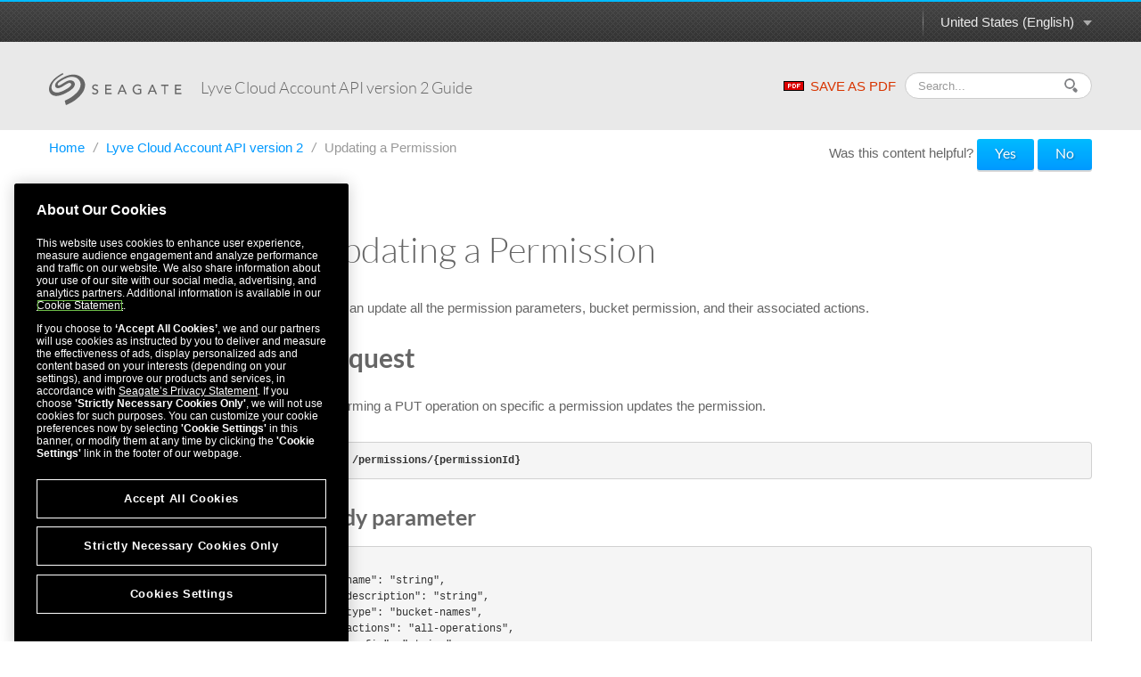

--- FILE ---
content_type: text/html
request_url: https://www.seagate.com/manuals/lyve-cloud/account-api-v2/updating-a-permission/
body_size: 11725
content:

<!DOCTYPE HTML>
<html lang="en-US">

<head>
    <meta charset="UTF-8"/>
    <title>Lyve Cloud Account API version 2 Guide - Updating a Permission</title>
    
    
    <meta name="template" content="product-manual-template"/>
    <meta name="viewport" content="width=device-width, initial-scale=1"/>
    

    
    <link rel="canonical" href="https://www.seagate.com/manuals/lyve-cloud/account-api-v2/updating-a-permission/"/>

<link rel="alternate" href="https://www.seagate.com/ca/en/manuals/lyve-cloud/account-api-v2/updating-a-permission/" hreflang="en-ca"/>
<link rel="alternate" href="https://www.seagate.com/in/en/manuals/lyve-cloud/account-api-v2/updating-a-permission/" hreflang="en-in"/>
<link rel="alternate" href="https://www.seagate.com/em/en/manuals/lyve-cloud/account-api-v2/updating-a-permission/" hreflang="en-em"/>
<link rel="alternate" href="https://www.seagate.com/be/nl/manuals/lyve-cloud/account-api-v2/updating-a-permission/" hreflang="nl-be"/>
<link rel="alternate" href="https://www.seagate.com/cn/zh/manuals/lyve-cloud/account-api-v2/updating-a-permission/" hreflang="zh-cn"/>
<link rel="alternate" href="https://www.seagate.com/nl/nl/manuals/lyve-cloud/account-api-v2/updating-a-permission/" hreflang="nl-nl"/>
<link rel="alternate" href="https://www.seagate.com/as/en/manuals/lyve-cloud/account-api-v2/updating-a-permission/" hreflang="en-as"/>
<link rel="alternate" href="https://www.seagate.com/au/en/manuals/lyve-cloud/account-api-v2/updating-a-permission/" hreflang="en-au"/>
<link rel="alternate" href="https://www.seagate.com/jp/ja/manuals/lyve-cloud/account-api-v2/updating-a-permission/" hreflang="ja-jp"/>
<link rel="alternate" href="https://www.seagate.com/de/de/manuals/lyve-cloud/account-api-v2/updating-a-permission/" hreflang="de-de"/>
<link rel="alternate" href="https://www.seagate.com/tw/zh/manuals/lyve-cloud/account-api-v2/updating-a-permission/" hreflang="zh-tw"/>
<link rel="alternate" href="https://www.seagate.com/kr/ko/manuals/lyve-cloud/account-api-v2/updating-a-permission/" hreflang="ko-kr"/>
<link rel="alternate" href="https://www.seagate.com/br/pt/manuals/lyve-cloud/account-api-v2/updating-a-permission/" hreflang="pt-br"/>
<link rel="alternate" href="https://www.seagate.com/manuals/lyve-cloud/account-api-v2/updating-a-permission/" hreflang="en"/>
<link rel="alternate" href="https://www.seagate.com/es/es/manuals/lyve-cloud/account-api-v2/updating-a-permission/" hreflang="es-es"/>
<link rel="alternate" href="https://www.seagate.com/ca/fr/manuals/lyve-cloud/account-api-v2/updating-a-permission/" hreflang="fr-ca"/>
<link rel="alternate" href="https://www.seagate.com/la/es/manuals/lyve-cloud/account-api-v2/updating-a-permission/" hreflang="es-la"/>
<link rel="alternate" href="https://www.seagate.com/it/it/manuals/lyve-cloud/account-api-v2/updating-a-permission/" hreflang="it-it"/>
<link rel="alternate" href="https://www.seagate.com/pl/pl/manuals/lyve-cloud/account-api-v2/updating-a-permission/" hreflang="pl-pl"/>
<link rel="alternate" href="https://www.seagate.com/pt/pt/manuals/lyve-cloud/account-api-v2/updating-a-permission/" hreflang="pt-pt"/>
<link rel="alternate" href="https://www.seagate.com/be/fr/manuals/lyve-cloud/account-api-v2/updating-a-permission/" hreflang="fr-be"/>
<link rel="alternate" href="https://www.seagate.com/id/id/manuals/lyve-cloud/account-api-v2/updating-a-permission/" hreflang="id-id"/>
<link rel="alternate" href="https://www.seagate.com/sg/en/manuals/lyve-cloud/account-api-v2/updating-a-permission/" hreflang="en-sg"/>
<link rel="alternate" href="https://www.seagate.com/tr/tr/manuals/lyve-cloud/account-api-v2/updating-a-permission/" hreflang="tr-tr"/>
<link rel="alternate" href="https://www.seagate.com/fr/fr/manuals/lyve-cloud/account-api-v2/updating-a-permission/" hreflang="fr-fr"/>
<link rel="alternate" href="https://www.seagate.com/gb/en/manuals/lyve-cloud/account-api-v2/updating-a-permission/" hreflang="en-gb"/>


    
    
    
     

    <script type="application/ld+json">
    {
    "@context": "https://schema.org/",
    "@type": "WebPage",
    "@id": "#WebPage",
    "url": "https://www.seagate.com/manuals/lyve-cloud/account-api-v2/updating-a-permission/",
    "name": "Updating a Permission"
    }
    </script>
    
    <script type="application/ld+json">
    {
    "@context": "https://schema.org/",
    "@type": "Organization",
    "@id": "#Organization",
    "url": "https://www.seagate.com/",
    "legalName": "Seagate Technology LLC",
    "name": "Seagate ",
    "description": "Integrity, Innovation, Inclusion These three simple yet powerful words define our values here at Seagate. They inspire the level of excellence we work toward each and every day for our customers, business partners, shareholders, communities, and for each other. They are the means by which we measure today’s aspirations. They lay the groundwork for tomorrow’s achievements. Together, they make the difference. And together, so do we.",
    "image": "https://www.seagate.com/content/dam/seagate/migrated-assets/ww/redesign/assets/seagate-logo-text.svg",
    "logo": "https://www.seagate.com/content/dam/seagate/migrated-assets/ww/redesign/assets/seagate-logo-text.svg",
    "telephone": "+1 510-661-1000",
    "address":
    
    { "@type": "PostalAddress", "streetAddress": " 47488 Kato Rd", "addressLocality": "Fremont", "addressRegion": "CA", "addressCountry": "United States", "postalCode": "94538" }
    ,
    "sameAs": [
    "https://www.facebook.com/seagate",
    "https://www.youtube.com/user/SeagateTechnology",
    "https://www.instagram.com/seagate/",
    "https://www.linkedin.com/company/seagate-technology",
    "https://twitter.com/SEAGATE"
    ]
    }
    </script>


    

    


    
    
<link rel="stylesheet" href="/etc.clientlibs/seagate/clientlibs/clientlib-base.min.70267407c54bfd3d524dbb8e5bf56862.css" type="text/css">






    
<script src="/etc.clientlibs/clientlibs/granite/jquery.min.cee8557e8779d371fe722bbcdd3b3eb7.js"></script>
<script src="/etc.clientlibs/clientlibs/granite/utils.min.899004cc02c33efc1f6694b1aee587fd.js"></script>




    
<script src="/etc.clientlibs/clientlibs/granite/jquery/granite.min.543d214c88dfa6f4a3233b630c82d875.js"></script>
<script src="/etc.clientlibs/foundation/clientlibs/jquery.min.dd9b395c741ce2784096e26619e14910.js"></script>
<script src="/etc.clientlibs/foundation/clientlibs/shared.min.e9d9a3990d7779c2e8e3361187f3d36b.js"></script>







<meta http-equiv="X-UA-Compatible" content="IE=edge"/>
<meta http-equiv="Content-Script-Type" content="text/javascript"/>
<meta property="fb:pages" content="27335728124"/>
<meta name="keywords"/>
<meta name="description"/>
<meta name="short_description"/>
<meta property="og:title" content="Updating a Permission"/>
<meta property="og:keywords"/>
<meta property="og:description"/>
<meta property="og:type" content="productManual"/>
<meta property="og:url" content="https://www.seagate.com/manuals/lyve-cloud/account-api-v2/updating-a-permission/"/>
<meta property="og:image" content="https://www.seagate.com/content/dam/seagate/assets/esg/images/seagate-office-building.jpg"/>
<meta property="og:locale" content="en_US"/>
<meta property="og:site_name" content="Seagate.com"/>

<meta name="twitter:card" content="summary_large_image"/>
<meta name="twitter:site" content="@seagate"/>
<meta name="twitter:title" content="Updating a Permission"/>
<meta name="twitter:description"/>
<meta name="twitter:image"/>
<meta name="twitter:image:alt"/>
<!-- search meta begin-->

<meta name="pageType" content="productManual"/>


    
    
    
    
    
    
    
    
    
    
    
    
    
    
        
            <meta name="brand" content="seagate"/>
        
    



<!-- search meta end-->
<!--
<meta name="" content="">
<meta name="" content="">
<meta name="" content="">
-->





<script>
    window.adobeDataLayer = window.adobeDataLayer || [];
    window.adobeDataLayer.push({            
        "stxContentTags": {
            "assetType": "not-defined",
            "productFamily": "not-defined",
            "useCase": "not-defined",
            "vertical": "not-defined"
        }
    });
</script>


<script>
  ;(function(win, doc, style, timeout) {
      var STYLE_ID = 'at-body-style';
      function getParent() {
        return doc.getElementsByTagName('head')[0];
      }
      function addStyle(parent, id, def) {
        if (!parent) {
          return;
        }
        var style = doc.createElement('style');
        style.id = id;
        style.innerHTML = def;
        parent.appendChild(style);
      }
      function removeStyle(parent, id) {
        if (!parent) {
          return;
        }
        var style = doc.getElementById(id);
        if (!style) {
          return;
        }
        parent.removeChild(style);
      }
      addStyle(getParent(), STYLE_ID, style);
      setTimeout(function() {
        removeStyle(getParent(), STYLE_ID);
      }, timeout);
    }(window, document, "body {opacity: 0 !important}", 3000));

</script>
<script src="https://assets.adobedtm.com/a057d70555d3/6df4ce200bd5/launch-81769e7458bc.min.js" async></script>



    
    
    

    

    
    
    
<link rel="stylesheet" href="/etc.clientlibs/seagate/clientlibs/clientlib-product-manual.min.b2fed1bbf4bcd1ae50e68376244f8c16.css" type="text/css">



    

    
    
</head>

<body class="productmanualpage page basicpage" id="productmanualpage-89460fc188" data-cmp-data-layer-enabled>
    <script>
        window.adobeDataLayer = window.adobeDataLayer || [];
        adobeDataLayer.push({
            page: JSON.parse("{\x22productmanualpage\u002D89460fc188\x22:{\x22@type\x22:\x22seagate\/components\/productmanualpage\x22,\x22repo:modifyDate\x22:\x222024\u002D02\u002D29T19:17:36Z\x22,\x22dc:title\x22:\x22Updating a Permission\x22,\x22xdm:template\x22:\x22\/conf\/seagate\/settings\/wcm\/templates\/product\u002Dmanual\u002Dtemplate\x22,\x22xdm:language\x22:\x22en\u002DUS\x22,\x22xdm:tags\x22:[],\x22repo:path\x22:\x22\/content\/seagate\/us\/en\/manuals\/lyve\u002Dcloud\/account\u002Dapi\u002Dv2\/updating\u002Da\u002Dpermission.html\x22}}"),
            event: 'cmp:show',
            eventInfo: {
                path: 'page.productmanualpage\u002D89460fc188'
            }
        });
    </script>
    

    
    
        
        
            
        
    
    <div class="pm-page">
        
            




            



            
  


	 
	
		
        	
				<!--/* Header Page Path : /content/seagate/us/en/global-configurations/product-manual-header */ -->
                
                    
                    <div class="wrapper wrapper-top-header">
  
  <div class="container" id="productManualPage" data-manual-page="/content/seagate/us/en/manuals/lyve-cloud/account-api-v2/updating-a-permission">
    <div class="row-fluid">
      <div class="span12">
        <div class="pm-top-header clearfix">
          <a href="#" class="m-logo visible-phone pull-left"></a>
          <a href="#" class="icn-pm-3-bar m-collapsed visible-phone pull-right"></a>
          <a href="#" class="icn-pm-magnify m-collapsed visible-phone pull-right"></a>
          <div class="wth-locale pull-right">
            <div class="dropdown">
              <a class="dropdown-toggle" data-toggle="dropdown" href="#">
                <span id="currentCountryText"></span><b class="caret"></b><i></i>
              </a>
              <ul class="dropdown-menu">
                <li>
                  <a href="#" data-locale="en-as">ASEAN (English)</a>
                </li>
              
                <li>
                  <a href="#" data-locale="en-au">Australia/New Zealand (English)</a>
                </li>
              
                <li>
                  <a href="#" data-locale="fr-be">Belgique (Français)</a>
                </li>
              
                <li>
                  <a href="#" data-locale="nl-be">België (Nederlands)</a>
                </li>
              
                <li>
                  <a href="#" data-locale="pt-br">Brasil (Português)</a>
                </li>
              
                <li>
                  <a href="#" data-locale="en-ca">Canada (English)</a>
                </li>
              
                <li>
                  <a href="#" data-locale="fr-ca">Canada (Français)</a>
                </li>
              
                <li>
                  <a href="#" data-locale="de-de">Deutschland (Deutsch)</a>
                </li>
              
                <li>
                  <a href="#" data-locale="es-es">España (Español)</a>
                </li>
              
                <li>
                  <a href="#" data-locale="fr-fr">France (Français)</a>
                </li>
              
                <li>
                  <a href="#" data-locale="en-in">India (English)</a>
                </li>
              
                <li>
                  <a href="#" data-locale="id-id">Indonesia (Indonesian)</a>
                </li>
              
                <li>
                  <a href="#" data-locale="it-it">Italia (Italiano)</a>
                </li>
              
                <li>
                  <a href="#" data-locale="es-la">Latinoamérica (Español)</a>
                </li>
              
                <li>
                  <a href="#" data-locale="en-em">Middle East/North Africa (English)</a>
                </li>
              
                <li>
                  <a href="#" data-locale="nl-nl">Nederland (Nederlands)</a>
                </li>
              
                <li>
                  <a href="#" data-locale="pl-pl">Polska (Polski)</a>
                </li>
              
                <li>
                  <a href="#" data-locale="pt-pt">Portugal (Português)</a>
                </li>
              
                <li>
                  <a href="#" data-locale="en-sg">Singapore (English)</a>
                </li>
              
                <li>
                  <a href="#" data-locale="tr-tr">Türkiye (Türkçe)</a>
                </li>
              
                <li>
                  <a href="#" data-locale="en-gb">United Kingdom (English)</a>
                </li>
              
                <li>
                  <a href="#" data-locale="en-us">United States (English)</a>
                </li>
              
                <li>
                  <a href="#" data-locale="zh-cn">中国 (简体中文)</a>
                </li>
              
                <li>
                  <a href="#" data-locale="zh-tw">台灣 (繁體中文)</a>
                </li>
              
                <li>
                  <a href="#" data-locale="ja-jp">日本 (日本語)</a>
                </li>
              
                <li>
                  <a href="#" data-locale="ko-kr">대한민국 (한국어)</a>
                </li>
              </ul>
            </div>
          </div>
        </div>
      </div>
    </div>
  </div>
</div>

<div class="wrapper wrapper-main-header">
  <div class="container">
    <div class="row-fluid">
      <div class="span12">
        <div class="pm-main-header clearfix">
          <div class="wmh-search m-collapsed">
            <form id="manual-search-form">
              <fieldset>
                <div class="wmh-search-form clearfix">
                  <input type="search" class="input-search" placeholder="Search..." value=""/>
                  <input type="hidden" id="search-vcmid" value="db97896a5a6c1710VgnVCM1000003d88040aRCRD"/>
                  <input type="hidden" id="search-result" value="Search result"/>
                  <input type="hidden" id="no-search-result" value="No result found."/>
                  <input type="hidden" id="searching" value="Searching"/>
                  <span href="#" class="btn-search"><i></i></span>
                  <input type="submit" class="input-submit" value="Search"/>
                </div>
              </fieldset>
            </form>
          </div>
          <a href="/content/dam/seagate/pdfs/content/seagate/us/en/manuals/lyve-cloud/account-api-v2/account-api-v2-en_US.pdf" class="wmh-download hidden-print" download=""><i></i>SAVE AS PDF</a>
          <a href="/" class="wmh-logo">
            <svg version="1.1" xmlns="http://www.w3.org/2000/svg" xmlns:xlink="http://www.w3.org/1999/xlink" x="0px" y="0px" width="150px" height="36px" viewBox="0 0 150 36" style="enable-background:new 0 0 150 36;" xml:space="preserve">
              <path class="st0" d="M53.846,18.301c-0.387-0.217-0.81-0.384-1.269-0.507c-0.458-0.121-0.88-0.255-1.269-0.406c-0.388-0.152-0.712-0.349-0.975-0.59c-0.262-0.242-0.393-0.589-0.393-1.042c0-0.161,0.033-0.337,0.099-0.527c0.065-0.192,0.178-0.372,0.34-0.539c0.16-0.166,0.375-0.301,0.642-0.406c0.267-0.105,0.6-0.159,1.004-0.159c0.422,0,0.8,0.086,1.133,0.257c0.332,0.17,0.589,0.399,0.77,0.681l1.179-1.073c-0.405-0.494-0.872-0.821-1.406-0.982c-0.533-0.161-1.092-0.241-1.676-0.241c-0.645,0-1.196,0.098-1.654,0.294c-0.458,0.197-0.834,0.44-1.125,0.733c-0.292,0.292-0.506,0.614-0.642,0.966c-0.136,0.353-0.205,0.685-0.205,0.997c0,0.695,0.131,1.246,0.393,1.655c0.262,0.406,0.587,0.733,0.975,0.975c0.387,0.241,0.809,0.43,1.269,0.566c0.458,0.136,0.88,0.276,1.269,0.423c0.387,0.146,0.712,0.327,0.975,0.543c0.261,0.218,0.393,0.531,0.393,0.944c0,0.294-0.065,0.549-0.197,0.771c-0.13,0.221-0.299,0.407-0.505,0.559c-0.207,0.15-0.437,0.264-0.688,0.341c-0.251,0.074-0.498,0.113-0.739,0.113c-0.434,0-0.854-0.094-1.262-0.28c-0.408-0.185-0.743-0.476-1.004-0.866l-1.193,1.023c0.362,0.507,0.851,0.879,1.465,1.12c0.614,0.241,1.264,0.364,1.948,0.364c0.514,0,0.997-0.076,1.451-0.23c0.453-0.149,0.846-0.365,1.178-0.648c0.333-0.282,0.597-0.63,0.794-1.041c0.195-0.413,0.293-0.878,0.293-1.391c0-0.645-0.13-1.15-0.392-1.519C54.558,18.809,54.233,18.517,53.846,18.301">
              </path>
              <polygon class="st0" points="64.548,18.942 69.623,18.942 69.623,17.583 64.548,17.583 64.548,14.395 70.001,14.395 70.001,13.037 63.098,13.037 63.098,23.732 70.274,23.732 70.274,22.369 64.548,22.369 ">
              </polygon>
              <path class="st0" d="M81.422,13.037l-4.713,10.696H78.4l1.058-2.645h5.09l1.073,2.645h1.691l-4.576-10.696H81.422z M79.971,19.816l2.026-4.906h0.029l1.993,4.906H79.971z">
              </path>
              <path class="st0" d="M99.73,19.107h2.371v2.978c-0.323,0.181-0.713,0.319-1.17,0.415c-0.46,0.095-0.944,0.144-1.459,0.144c-0.594,0-1.143-0.109-1.646-0.325s-0.942-0.516-1.314-0.899c-0.374-0.382-0.664-0.833-0.876-1.352c-0.211-0.518-0.317-1.08-0.317-1.683c0-0.585,0.096-1.136,0.286-1.655c0.192-0.519,0.465-0.969,0.815-1.351c0.354-0.383,0.777-0.689,1.271-0.915c0.491-0.227,1.047-0.339,1.661-0.339c0.542,0,1.061,0.083,1.556,0.249c0.492,0.167,0.961,0.46,1.405,0.885l1.026-1.105c-0.423-0.431-0.946-0.771-1.571-1.019c-0.625-0.247-1.429-0.369-2.416-0.369c-0.817,0-1.566,0.142-2.251,0.431c-0.686,0.287-1.273,0.682-1.761,1.185c-0.488,0.502-0.871,1.098-1.148,1.782c-0.276,0.685-0.414,1.425-0.414,2.222c0,0.754,0.128,1.471,0.386,2.153c0.256,0.68,0.629,1.275,1.117,1.789c0.487,0.512,1.086,0.921,1.797,1.225c0.711,0.3,1.519,0.454,2.424,0.454c0.323,0,0.668-0.023,1.034-0.063c0.368-0.041,0.73-0.105,1.089-0.189c0.356-0.087,0.702-0.188,1.035-0.31c0.331-0.12,0.629-0.263,0.89-0.422V17.75H99.73V19.107z">
              </path>
              <path class="st0" d="M115.289,13.037l-4.714,10.696h1.691l1.058-2.645h5.091l1.073,2.645h1.691l-4.576-10.696H115.289z M113.838,19.816l2.025-4.906h0.029l1.995,4.906H113.838z">
              </path>
              <polygon class="st0" points="125.711,14.395 129.155,14.395 129.155,23.732 130.604,23.732 130.604,14.395 134.05,14.395 134.05,13.037 125.711,13.037 ">
              </polygon>
              <polygon class="st0" points="142.779,18.942 147.856,18.942 147.856,17.583 142.779,17.583 142.779,14.395 148.231,14.395 148.231,13.037 141.33,13.037 141.33,23.732 148.504,23.732 148.504,22.369 142.779,22.369 ">
              </polygon>
              <path class="st1" d="M18.916,36c-0.445-1.692-0.881-3.356-1.308-4.979c0.46-0.222,0.839-0.399,1.342-0.646c2.087-0.89,4.104-1.91,5.982-3.189c2.349-1.602,4.544-3.394,6.457-5.504c1.5-1.657,2.75-3.484,3.463-5.631c0.475-1.429,0.708-2.89,0.499-4.396c-0.173-1.248-0.631-2.388-1.341-3.432c-0.856-1.258-1.97-2.215-3.326-2.899c-1.696-0.856-3.504-1.172-5.387-1.117c-1.67,0.05-3.278,0.417-4.844,0.99c-2.88,1.051-5.521,2.556-8.057,4.258c-0.74,0.497-1.419,1.072-2.007,1.748c-0.321,0.369-0.568,0.776-0.671,1.263c-0.175,0.82,0.295,1.445,1.133,1.484c0.585,0.028,1.108-0.199,1.62-0.44c1.593-0.752,3.031-1.768,4.52-2.696c1.223-0.762,2.457-1.507,3.799-2.042c1.325-0.527,2.692-0.816,4.123-0.577c1.559,0.261,2.814,0.997,3.575,2.429c0.534,1.003,0.577,2.066,0.296,3.152c-0.32,1.235-1.036,2.24-1.881,3.161c-1.167,1.271-2.51,2.327-3.996,3.199c-1.558,0.913-3.101,1.854-4.697,2.692c-1.868,0.981-3.857,1.679-5.884,2.267c-1.702,0.493-3.434,0.717-5.2,0.561c-1.48-0.132-2.875-0.563-4.104-1.419c-1.11-0.773-1.93-1.799-2.426-3.064c-0.767-1.955-0.727-3.948-0.242-5.955c0.548-2.268,1.698-4.229,3.117-6.05c1.078-1.383,2.319-2.606,3.657-3.732c1.895-1.594,3.904-3.028,6.057-4.252C13.912,0.768,14.654,0.378,15.347,0c0.243,0.498,0.474,0.974,0.711,1.46c-0.642,0.344-1.276,0.675-1.9,1.023C11.469,3.98,9.007,5.786,6.813,7.945c-1.191,1.172-2.198,2.494-2.96,3.987c-0.799,1.564-1.228,3.218-1.039,4.984c0.208,1.933,1.113,3.417,2.893,4.309c1.062,0.533,2.196,0.69,3.365,0.665c1.611-0.034,3.13-0.492,4.631-1.029c2.235-0.801,4.317-1.916,6.343-3.139c1.189-0.719,2.374-1.448,3.38-2.42c0.532-0.513,1.062-1.035,1.333-1.749c0.483-1.27-0.203-2.369-1.563-2.498c-0.74-0.07-1.411,0.176-2.065,0.479c-1.729,0.8-3.284,1.895-4.894,2.896c-1.231,0.765-2.475,1.507-3.83,2.037c-0.938,0.367-1.907,0.596-2.925,0.479c-1.746-0.2-2.838-1.578-2.648-3.328c0.149-1.375,0.818-2.497,1.722-3.496c1-1.105,2.166-2.013,3.418-2.813c1.921-1.228,3.872-2.405,5.96-3.341c2.42-1.084,4.902-1.945,7.566-2.179c1.927-0.169,3.833-0.062,5.713,0.427c1.661,0.432,3.193,1.134,4.572,2.156c1.368,1.013,2.468,2.269,3.301,3.755c0.751,1.34,1.181,2.779,1.307,4.31c0.133,1.61-0.058,3.192-0.523,4.73c-0.455,1.499-1.063,2.939-1.898,4.275c-1.163,1.863-2.533,3.555-4.126,5.068c-1.624,1.54-3.264,3.057-5.112,4.332c-2.403,1.656-4.908,3.133-7.615,4.244C20.394,35.381,19.674,35.685,18.916,36">
              </path>
            </svg>
            

          </a>
          <div class="wmh-manual-name">
            <span>Lyve Cloud Account API version 2&nbsp;<small>Guide</small>
            </span>
          </div>
          <div class="wmh-mn-p-box">
            <div class="wmh-manual-name-print" style="font-size: 63px">
              <span style="font-size: 63px">Lyve Cloud Account API version 2&nbsp;<small></small></span>
            </div>
          </div>
        </div>
      </div>
    </div>
  </div>
</div>
                
            
		
	


<div class="root container responsivegrid">

    
    <div id="container-21bcbdfa0f" class="cmp-container">
        


<div class="aem-Grid aem-Grid--12 aem-Grid--default--12 ">
    
    <div class="productmanualTOC aem-GridColumn aem-GridColumn--default--12">

    


    <div class="container">
        
    <div class="row">
        <div class="span12">
            <ul class="nav-breadcrumb hidden-phone hidden-print" style="float: left;">
                <li>
                    <a href="/" itemprop="item">
                        Home
                    </a><i>/</i>
                </li>
                <li>
                    
                    <a href="/manuals/lyve-cloud/account-api-v2/" itemprop="item">
                        Lyve Cloud Account API version 2
                    </a><i>/</i>
                </li>
<li>
                    
                    <span>Updating a Permission</span>
                </li>

            </ul>

            <style>
                @media print {
                    #helpfulChoice {
                        display: none;
                    }
                }
            </style>
            <div id="helpfulChoice" class="hidden-print" style="float: right; padding-top: 10px; margin-bottom: 0;">
                <p id="helpfulQ">
                    Was this content helpful?
                    <span id="helpfulBtns">
                        <button class="gtm-support-yes btn btn-primary">Yes</button>
                        <button class="gtm-support-no btn btn-primary">No</button>
                    </span>
                </p>
                <div id="ratingSubmission">
                    <div class="hidden" id="userComment">
                        <p>
                            How could we make this article more helpful?
                        </p>
                        <textarea id="feedBack" style="width: 100%;" maxlength="500"></textarea>
                    </div>
                    <div class="hidden" id="rateSubmit">
                        <button class="btn cancel_btn">
                            Cancel
                        </button>
                        <button class="btn submit_btn">
                            Submit
                        </button>
                    </div>
                </div>
            </div>
        </div>
    </div>

        <div class="row row-pm-content ">
            <div class="span3 m-collapsed">
                <a href="#" class="btn-nav-toggle hidden-phone"> <span>OPEN MENU</span> <span>CLOSE MENU</span>
                    <i></i>
                    <em></em>
                </a>
                <div class="pm-nav" id="pmNav">
                    <ul>
                        
                        
                        <li>
							 
							<a href="/manuals/lyve-cloud/account-api-v2/overview/">Overview</a>
                            
                        </li>
                    
                        
                        
                        <li>
							 
							<a href="/manuals/lyve-cloud/account-api-v2/protocol-basics/">Protocol Basics</a>
                            
                        </li>
                    
                        
                        
                        <li>
							 
							<a href="/manuals/lyve-cloud/account-api-v2/api-error-codes/">API Error Codes</a>
                            
                        </li>
                    
                        
                        
                        <li class="subbed">
							 
							<a href="/manuals/lyve-cloud/account-api-v2/authentication/">Authentication</a>
                            <ul>
								
                                
								<li class=" ">
                                	<i></i><a href="#request">Request</a>
                                    
                                </li>
                                

                            
								
                                
								<li class=" ">
                                	<i></i><a href="#responses">Responses</a>
                                    
                                </li>
                                

                            
								
                                
								<li class=" ">
                                	<i></i><a href="#testing-a-session-token-for-validity">Testing a session token for validity</a>
                                    
                                </li>
                                

                            
								
                                
								<li class=" ">
                                	<i></i><a href="#request-test-session">Request</a>
                                    
                                </li>
                                

                            
								
                                
								<li class=" ">
                                	<i></i><a href="#responses-test-session">Responses</a>
                                    
                                </li>
                                

                            </ul>
                        </li>
                    
                        
                        
                        <li class="subbed">
							 
							<a href="/manuals/lyve-cloud/account-api-v2/creating-permissions/">Creating Permissions</a>
                            <ul>
								
                                
								<li class=" ">
                                	<i></i><a href="#request">Request</a>
                                    
                                </li>
                                

                            
								
                                
								<li class=" ">
                                	<i></i><a href="#responses">Responses</a>
                                    
                                </li>
                                

                            </ul>
                        </li>
                    
                        
                        
                        <li class="subbed">
							 
							<a href="/manuals/lyve-cloud/account-api-v2/listing-permissions/">Listing Permissions</a>
                            <ul>
								
                                
								<li class=" ">
                                	<i></i><a href="#request">Request</a>
                                    
                                </li>
                                

                            
								
                                
								<li class=" ">
                                	<i></i><a href="#responses">Responses</a>
                                    
                                </li>
                                

                            </ul>
                        </li>
                    
                        
                        
                        <li class="subbed">
							 
							<a href="/manuals/lyve-cloud/account-api-v2/getting-permission-by-id/">Getting Permission by ID</a>
                            <ul>
								
                                
								<li class=" ">
                                	<i></i><a href="#request">Request</a>
                                    
                                </li>
                                

                            
								
                                
								<li class=" ">
                                	<i></i><a href="#responses">Responses</a>
                                    
                                </li>
                                

                            </ul>
                        </li>
                    
                        
                        
                        <li class="subbed">
							 
							<a href="/manuals/lyve-cloud/account-api-v2/deleting-permission-by-id/">Deleting Permission by ID</a>
                            <ul>
								
                                
								<li class=" ">
                                	<i></i><a href="#request">Request</a>
                                    
                                </li>
                                

                            
								
                                
								<li class=" ">
                                	<i></i><a href="#responses">Responses</a>
                                    
                                </li>
                                

                            </ul>
                        </li>
                    
                        
                        
                        <li class="subbed opened active">
							 
							<a href="/manuals/lyve-cloud/account-api-v2/updating-a-permission/">Updating a Permission</a>
                            <ul>
								
                                
								<li class=" ">
                                	<i></i><a href="#request">Request</a>
                                    
                                </li>
                                

                            
								
                                
								<li class=" ">
                                	<i></i><a href="#responses">Responses</a>
                                    
                                </li>
                                

                            </ul>
                        </li>
                    
                        
                        
                        <li class="subbed">
							 
							<a href="/manuals/lyve-cloud/account-api-v2/creating-a-service-account/">Creating a Service Account</a>
                            <ul>
								
                                
								<li class=" ">
                                	<i></i><a href="#request">Request</a>
                                    
                                </li>
                                

                            
								
                                
								<li class=" ">
                                	<i></i><a href="#responses">Responses</a>
                                    
                                </li>
                                

                            </ul>
                        </li>
                    
                        
                        
                        <li class="subbed">
							 
							<a href="/manuals/lyve-cloud/account-api-v2/listing-service-accounts/">Listing Service Accounts</a>
                            <ul>
								
                                
								<li class=" ">
                                	<i></i><a href="#request">Request</a>
                                    
                                </li>
                                

                            
								
                                
								<li class=" ">
                                	<i></i><a href="#responses">Responses</a>
                                    
                                </li>
                                

                            </ul>
                        </li>
                    
                        
                        
                        <li class="subbed">
							 
							<a href="/manuals/lyve-cloud/account-api-v2/getting-service-account-data-by-id/">Getting Service Account Data by ID</a>
                            <ul>
								
                                
								<li class=" ">
                                	<i></i><a href="#request">Request</a>
                                    
                                </li>
                                

                            
								
                                
								<li class=" ">
                                	<i></i><a href="#responses">Responses</a>
                                    
                                </li>
                                

                            </ul>
                        </li>
                    
                        
                        
                        <li class="subbed">
							 
							<a href="/manuals/lyve-cloud/account-api-v2/updating-a-service-account/">Updating a Service Account</a>
                            <ul>
								
                                
								<li class=" ">
                                	<i></i><a href="#request">Request</a>
                                    
                                </li>
                                

                            
								
                                
								<li class=" ">
                                	<i></i><a href="#responses">Responses</a>
                                    
                                </li>
                                

                            </ul>
                        </li>
                    
                        
                        
                        <li class="subbed">
							 
							<a href="/manuals/lyve-cloud/account-api-v2/enabling-a-service-account/">Enabling a Service Account</a>
                            <ul>
								
                                
								<li class=" ">
                                	<i></i><a href="#request">Request</a>
                                    
                                </li>
                                

                            
								
                                
								<li class=" ">
                                	<i></i><a href="#responses">Responses</a>
                                    
                                </li>
                                

                            </ul>
                        </li>
                    
                        
                        
                        <li class="subbed">
							 
							<a href="/manuals/lyve-cloud/account-api-v2/disabling-a-service-account/">Disabling a Service Account</a>
                            <ul>
								
                                
								<li class=" ">
                                	<i></i><a href="#request">Request</a>
                                    
                                </li>
                                

                            
								
                                
								<li class=" ">
                                	<i></i><a href="#responses">Responses</a>
                                    
                                </li>
                                

                            </ul>
                        </li>
                    
                        
                        
                        <li class="subbed">
							 
							<a href="/manuals/lyve-cloud/account-api-v2/deleting-a-service-account/">Deleting a Service Account</a>
                            <ul>
								
                                
								<li class=" ">
                                	<i></i><a href="#request">Request</a>
                                    
                                </li>
                                

                            
								
                                
								<li class=" ">
                                	<i></i><a href="#responses">Responses</a>
                                    
                                </li>
                                

                            </ul>
                        </li>
                    
                        
                        
                        <li class="subbed">
							 
							<a href="/manuals/lyve-cloud/account-api-v2/usage/">Usage</a>
                            <ul>
								
                                
								<li class=" ">
                                	<i></i><a href="#getting-historical-storage-usage-by-month">Getting historical storage usage by month</a>
                                    
                                </li>
                                

                            
								
                                
								<li class=" ">
                                	<i></i><a href="#request">Request</a>
                                    
                                </li>
                                

                            
								
                                
								<li class=" ">
                                	<i></i><a href="#responses">Responses</a>
                                    
                                </li>
                                

                            
								
                                
								<li class=" ">
                                	<i></i><a href="#getting-current-month-storage-usage">Getting current month storage usage</a>
                                    
                                </li>
                                

                            
								
                                
								<li class=" ">
                                	<i></i><a href="#request2">Request</a>
                                    
                                </li>
                                

                            
								
                                
								<li class=" ">
                                	<i></i><a href="#responses2">Responses</a>
                                    
                                </li>
                                

                            </ul>
                        </li>
                    </ul>
                </div>
            </div>
            <div class="span9">
                


<div class="aem-Grid aem-Grid--12 aem-Grid--default--12 ">
    
    <div class="productmanualChapter aem-GridColumn aem-GridColumn--default--12">

    



<div class="pm-content">
	<h1>Updating a Permission</h2>
	<p class="p1"><p>You can update all the permission parameters, bucket permission, and their associated actions.</p>
</p>
	
		<h2 id="request">Request</h2>
		<p><p>Performing a PUT operation on specific a permission updates the permission.</p>
<pre class="programlisting">
<span class="command"><b><span class="bold"><b>PUT /permissions/{permissionId}</b></span></b></span>
</pre>
<h3 style="padding-top: 20.0px;">Body parameter</h3>
<pre class="programlisting">
{ 
  &quot;name&quot;: &quot;string&quot;, 
  &quot;description&quot;: &quot;string&quot;, 
  &quot;type&quot;: &quot;bucket-names&quot;, 
  &quot;actions&quot;: &quot;all-operations&quot;, 
  &quot;prefix&quot;: &quot;string&quot;, 
  &quot;buckets&quot;: [ &quot;string&quot; ], 
  &quot;policy&quot;: {}
}
</pre>
<h3 style="padding-top: 20.0px;">Parameters</h3>
<table>
<colgroup><col width="15%" align="left" /><col width="10%" align="left" /><col width="15%" align="left" /><col width="10%" align="left" /><col width="50%" align="left" /></colgroup><thead><tr><th align="left">Name</th>
<th align="left">In</th>
<th align="left">Type</th>
<th align="left">Required</th>
<th align="left">Description</th>
</tr></thead><tbody><tr style="vertical-align: top;"><td align="left">permissionId</td>
<td align="left">path</td>
<td align="left">string</td>
<td align="left">true</td>
<td align="left">Numeric ID of the permission to update.</td>
</tr><tr style="vertical-align: top;"><td align="left">name</td>
<td align="left">body</td>
<td align="left">string</td>
<td align="left">true</td>
<td align="left">Name of the permission.</td>
</tr><tr style="vertical-align: top;"><td align="left">description</td>
<td align="left">body</td>
<td align="left">string</td>
<td align="left">true</td>
<td align="left">Description of the permission.</td>
</tr><tr style="vertical-align: top;"><td align="left">type</td>
<td align="left">body</td>
<td align="left">string</td>
<td align="left">true</td>
<td align="left"><div class="itemizedlist">The values for the permission type can be:<br />
<br />
<ul>
<li><span class="bold"><b>all-buckets</b></span>: The permission is applied to all the existing buckets in the account and to new buckets.<br />
<br />
When you select the type as <span class="bold"><b>all-buckets</b></span>, the parameters prefix, buckets and policy are not part of the request.</li>
<br />
<li><span class="bold"><b>bucket-prefix</b></span>: Specify a string of characters at the beginning of the bucket's name as a prefix to apply for permission.<br />
<br />
When you select the type as <span class="bold"><b>bucket-prefix</b></span>, the parameters buckets and policy are not part of the request.</li>
<br />
<li><span class="bold"><b>bucket-names</b></span>: Permission is applied to the specified bucket names.<br />
<br />
When you select the type as <span class="bold"><b>bucket-names</b></span>, the parameters prefix and policy are not part of the request.</li>
<br />
<li><span class="bold"><b>policy</b></span>: Using the Policy permission, you can allow or deny requests at a granular level based on the elements in the policy, resources, and conditions of the request.<br />
<br />
When you select the type as <span class="bold"><b>policy</b></span>, the parameters actions, prefix, and buckets are not part of the request.</li>
</ul>
</div>
</td>
</tr><tr style="vertical-align: top;"><td align="left">actions</td>
<td align="left">body</td>
<td align="left">string</td>
<td align="left">false</td>
<td align="left">The values for the actions can be:<br />
<br />
<div class="itemizedlist"><ul>
<li><span class="bold"><b>all-operations</b></span>: Allows you to perform all the operations.</li>
<li><span class="bold"><b>read-only</b></span>: Allows you to perform a read only operation on one or more selected buckets and their objects.</li>
<li><span class="bold"><b>write-only</b></span>: Allows you to write objects into the selected buckets without reading them back.</li>
</ul>
</div>
These values are applied to the permission type.</td>
</tr><tr style="vertical-align: top;"><td align="left">prefix</td>
<td align="left">body</td>
<td align="left">string</td>
<td align="left">false</td>
<td align="left">Prefix of your bucket names to assign and apply the permission based on the permission type <span class="bold"><b>bucket-prefix</b></span>.</td>
</tr><tr style="vertical-align: top;"><td align="left">buckets</td>
<td align="left">body</td>
<td align="left">string</td>
<td align="left">false</td>
<td align="left">Specify one or more bucket names based on permission type <span class="bold"><b>bucket-names</b></span>.</td>
</tr><tr style="vertical-align: top;"><td align="left">policy</td>
<td align="left">body</td>
<td align="left">object</td>
<td align="left">false</td>
<td align="left">The policy file is based on permission type <span class="bold"><b>policy</b></span>.For more information, see <a class="xref" href="https://www.seagate.com/manuals/lyve-cloud/s3-storage/administrators-guide-bucket-management.html#managing-bucket-access-permissions" target="_blank">Managing bucket access permissions</a>.</td>
</tr></tbody></table>
<h3 style="padding-top: 20.0px;">Code samples</h3>
<h4>Go</h4>
<pre>
    <span style="color: blue;">package</span> main

    <span style="color: blue;">import</span> (
        <span style="color: green;">&quot;bytes&quot;</span>
        <span style="color: green;">&quot;net/http&quot;</span>
    )

    <span style="color: blue;">func</span> main() {
        headers := map[string][]string{
            <span style="color: green;">&quot;Content-Type&quot;</span>: []string{
                <span style="">&quot;application/json&quot;</span>,
            },
            <span style="color: green;">&quot;Accept&quot;</span>: []string{
                <span style="">&quot;application/json&quot;</span>,
            },
            <span style="color: green;">&quot;Authorization&quot;</span>: []string{
                <span style="">&quot;Bearer {access-token}&quot;</span>,
            },
        }

        jsonReq := <span style="">&quot;{json request body}&quot;</span> <span style="color: gray;">// replace with your JSON request body</span>
        data := bytes.NewBuffer([]byte(jsonReq))

        req, err := http.NewRequest(<span style="">&quot;POST&quot;</span>, <span style="">&quot;https://api.lyvecloud.seagate.com/v2/permissions/{PermissionId}&quot;</span>, data)
        <span style="color: blue;">if</span> err != <span style="color: blue;">nil</span> {
            <span style="color: gray;">// handle error</span>
        }

        req.Header = headers

        client := &amp;http.Client{}
        resp, err := client.Do(req)
        <span style="color: blue;">if</span> err != <span style="color: blue;">nil</span> {
            <span style="color: gray;">// handle error</span>
        }

        <span style="color: gray;">// handle response</span> }
</pre>
<h4 style="padding-top: 20.0px;">Java</h4>
<pre>
    <span style="color: blue;">import</span> java.io.BufferedReader;
    <span style="color: blue;">import</span> java.io.InputStreamReader;
    <span style="color: blue;">import</span> java.net.HttpURLConnection;
    <span style="color: blue;">import</span> java.net.URL;

    <span style="color: blue;">public class</span> Main {
        <span style="color: blue;">public static void</span> main(String[] args) {
            <span style="color: blue;">try</span> {
                URL obj = <span style="color: blue;">new</span> URL(<span style="">&quot;https://api.lyvecloud.seagate.com/v2/permissions/{PermissionId}&quot;</span>);
                HttpURLConnection con = (HttpURLConnection) obj.openConnection();
                con.setRequestMethod(<span style="">&quot;POST&quot;</span>);

                <span style="color: gray;">// Set request headers</span>
                con.setRequestProperty(<span style="">&quot;Content-Type&quot;</span>, <span style="">&quot;application/json&quot;</span>);
                con.setRequestProperty(<span style="">&quot;Accept&quot;</span>, <span style="">&quot;application/json&quot;</span>);
                con.setRequestProperty(<span style="">&quot;Authorization&quot;</span>, <span style="">&quot;Bearer {access-token}&quot;</span>);

                <span style="color: blue;">int</span> responseCode = con.getResponseCode();
                System.out.println(<span style="">&quot;Response Code : &quot;</span> + responseCode);

                BufferedReader in = <span style="color: blue;">new</span> BufferedReader(<span style="color: blue;">new</span> InputStreamReader(con.getInputStream()));
                String inputLine;
                StringBuffer response = <span style="color: blue;">new</span> StringBuffer();

                <span style="color: blue;">while</span> ((inputLine = in.readLine()) != <span style="color: blue;">null</span>) {
                    response.append(inputLine);
                }
                in.close();

                System.out.println(response.toString());

            } <span style="color: blue;">catch</span> (Exception e) { e.printStackTrace(); } } }
</pre>
<h4 style="padding-top: 20.0px;">JavaScript</h4>
<pre>
    <span style="">const</span> inputBody = '{ &quot;name&quot;: &quot;string&quot;, &quot;description&quot;: &quot;string&quot;, &quot;type&quot;: &quot;all-buckets&quot;, &quot;actions&quot;: &quot;all-operations&quot;, &quot;prefix&quot;: &quot;string&quot;, &quot;buckets&quot;: [ &quot;string&quot; ], &quot;policy&quot;: {} }';
    <span style="">const</span> headers = {
        <span style="color: green;">'Content-Type'</span>: <span style="">'application/json'</span>,
        <span style="color: green;">'Accept'</span>: <span style="">'application/json'</span>,
        <span style="color: green;">'Authorization'</span>: <span style="">'Bearer {access-token}'</span>
    };

    fetch(<span style="">'https://api.lyvecloud.seagate.com/v2/permissions/{PermissionId}'</span>, {
        method: <span style="">'POST'</span>,
        body: inputBody,
        headers: headers
    })
    .then(response =&gt; {
        <span style="color: blue;">if</span> (!response.ok) {
            <span style="color: blue;">throw new</span> Error('Network response was not ok');
        }
        <span style="color: blue;">return</span> response.json(); }) .then(body =&gt; { console.log(body); }) .catch(error =&gt; { console.error('There has been a problem with your fetch operation:', error); });
</pre>
<h4 style="padding-top: 20.0px;">Python</h4>
<pre>
    <span style="color: blue;">import</span> requests

    headers = {
        <span style="color: green;">'Content-Type'</span>: <span style="">'application/json'</span>,
        <span style="color: green;">'Accept'</span>: <span style="">'application/json'</span>,
        <span style="color: green;">'Authorization'</span>: <span style="">'Bearer {access-token}'</span>
    }

    data = '{ &quot;name&quot;: &quot;string&quot;, &quot;description&quot;: &quot;string&quot;, &quot;type&quot;: &quot;all-buckets&quot;, &quot;actions&quot;: &quot;all-operations&quot;, &quot;prefix&quot;: &quot;string&quot;, &quot;buckets&quot;: [ &quot;string&quot; ], &quot;policy&quot;: {} }'  <span style="color: gray;"># replace with your actual data</span>

    <span style="color: blue;">try</span>:
        r = requests.post(<span style="">'https://api.lyvecloud.seagate.com/v2/permissions/{PermissionId}'</span>, headers=headers, data=data)
        r.raise_for_status()  <span style="color: gray;"># Raises a HTTPError if the response status is 4xx, 5xx</span>
    <span style="color: blue;">except</span> requests.exceptions.RequestException <span style="color: blue;">as</span> err:
        print(<span style="">f&quot;An error occurred: {err}&quot;</span>)
    <span style="color: blue;">else</span>: print(r.json())
</pre>
<h4 style="padding-top: 20.0px;">Ruby</h4>
<pre>
    <span style="color: blue;">require</span> <span style="">'rest-client'</span>
    <span style="color: blue;">require</span> <span style="">'json'</span>

    headers = {
        <span style="color: green;">'Content-Type'</span> =&gt; <span style="">'application/json'</span>,
        <span style="color: green;">'Accept'</span> =&gt; <span style="">'application/json'</span>,
        <span style="color: green;">'Authorization'</span> =&gt; <span style="">'Bearer {access-token}'</span>
    }

    result = RestClient.post(
        <span style="">'https://api.lyvecloud.seagate.com/v2/permissions/{PermissionId}'</span>,
        {}.to_json,  <span style="color: gray;"># Convert params to JSON</span>
        headers
    )

    puts JSON.parse(result)  <span style="color: gray;"># Use 'puts' instead of 'p' for printing</span>
  
</pre>
</p>
	
		<h2 id="responses">Responses</h2>
		<p><table>
<colgroup><col width="15%" /><col width="30%" /><col width="55%" /></colgroup><thead><tr><th>Status</th>
<th>Description</th>
<th>Return JSON Payload</th>
</tr></thead><tbody><tr style="vertical-align: top;"><td>200</td>
<td>OK<br />
<br />
The update operation is successful.</td>
<td>Successfully updated the permission.</td>
</tr><tr style="vertical-align: top;"><td>400</td>
<td>Bad Request<br />
<br />
It is an invalid request or invalid permission information.</td>
<td><pre class="programlisting">
{
  &quot;code&quot;: &quot;string&quot;,
  &quot;message&quot;: &quot;string&quot;
}
</pre>
<div class="informaltable"><table>
<thead><tr style="vertical-align: top;"><th>code</th>
<th>message</th>
</tr></thead><tbody><tr style="vertical-align: top;"><td><code class="code">ExpiredToken</code></td>
<td>Token expired.</td>
</tr><tr style="vertical-align: top;"><td><code class="code">InvalidToken</code></td>
<td>Token is not valid.</td>
</tr><tr style="vertical-align: top;"><td><code class="code">InvalidArgument</code></td>
<td>This error might occur for the following reasons:<div class="itemizedlist"><ul class="itemizedlist" style="list-style-type: disc;">
<li class="listitem">One or more of the specified arguments was not valid.</li>
<li class="listitem">The request was missing an argument.</li>
</ul>
</div>
</td>
</tr></tbody></table>
</div>
</td>
</tr><tr style="vertical-align: top;"><td>403</td>
<td>Forbidden<br />
<br />
The account has no services enabled.</td>
<td><pre class="programlisting">
{
  &quot;code&quot;: &quot;string&quot;,
  &quot;message&quot;: &quot;string&quot;
}
</pre>
<div class="informaltable"><table width="100%">
<colgroup><col /><col /></colgroup><thead><tr style="vertical-align: top;"><th>code</th>
<th>message</th>
</tr></thead><tbody><tr style="vertical-align: top;"><td><code class="code">NoServiceAvailable</code></td>
<td>The account has no services enabled for it.</td>
</tr></tbody></table>
</div>
</td>
</tr><tr style="vertical-align: top;"><td>404</td>
<td>Not Found<br />
<br />
The permission to be updated is no longer available.</td>
<td><pre class="programlisting">
{
  &quot;code&quot;: &quot;string&quot;,
  &quot;message&quot;: &quot;string&quot;
}
</pre>
<div class="informaltable"><table width="100%">
<colgroup><col /><col /></colgroup><thead><tr style="vertical-align: top;"><th>code</th>
<th>message</th>
</tr></thead><tbody><tr style="vertical-align: top;"><td><code class="code">PermissionNotFound</code></td>
<td>Permission was not found.</td>
</tr></tbody></table>
</div>
</td>
</tr><tr style="vertical-align: top;"><td>409</td>
<td>The permission name already exists<br />
<br />
The permission is not ready for update operation and is being processed by some regions.</td>
<td><pre class="programlisting">
{
  &quot;code&quot;: &quot;string&quot;,
  &quot;message&quot;: &quot;string&quot;
}
</pre>
<div class="informaltable"><table width="100%">
<thead><tr style="vertical-align: top;"><th>code</th>
<th>message</th>
</tr></thead><tbody><tr style="vertical-align: top;"><td><code class="code">PermissionNameAlreadyExists</code></td>
<td>The permission name is already in use. Please use a different name.</td>
</tr><tr style="vertical-align: top;"><td><code class="code">PermissionNotReady</code></td>
<td>Permission is still being processed by some regions.</td>
</tr></tbody></table>
</div>
</td>
</tr><tr style="vertical-align: top;"><td>500</td>
<td>Locked<br />
<br />
The server encountered an internal error.</td>
<td><pre class="programlisting">
{
  &quot;code&quot;: &quot;string&quot;,
  &quot;message&quot;: &quot;string&quot;
}
</pre>
<div class="informaltable"><table>
<thead><tr style="vertical-align: top;"><th>code</th>
<th>message</th>
</tr></thead><tbody><tr style="vertical-align: top;"><td><code class="code">InternalError</code></td>
<td>The server encountered an internal error. Please retry the request.</td>
</tr></tbody></table>
</div>
</td>
</tr><tr style="vertical-align: top;"><td>503</td>
<td>Service Unavailable</td>
<td><pre class="programlisting">
{
  &quot;code&quot;: &quot;string&quot;,
  &quot;message&quot;: &quot;string&quot;
}
</pre>
<div class="informaltable"><table width="100%">
<thead><tr style="vertical-align: top;"><th>code</th>
<th>message</th>
</tr></thead><tbody><tr style="vertical-align: top;"><td><code class="code">ServiceNotReady</code></td>
<td>The server is not ready to handle the request. Please retry the request later.</td>
</tr></tbody></table>
</div>
</td>
</tr></tbody></table>
</p>
	
</h1></div>

</div>

    
</div>

            </div>
        </div>
    </div>

</div>
<div class="container responsivegrid aem-GridColumn aem-GridColumn--default--12">

    
    <div id="container-f39f41a712" class="cmp-container">
        


<div class="aem-Grid aem-Grid--12 aem-Grid--default--12 ">
    
    
    
</div>

    </div>

    
</div>

    
</div>

    </div>

    
</div>

 

	 
	
		
        	
			<!--/* Footer Page Path : /content/seagate/us/en/global-configurations/product-manual-footer */ -->
			
				
				<div class="wrapper wrapper-footer">
  <div class="container">
    <div class="row-fluid">
      <div class="span12">
        <div class="pm-footer">
          <div class="wf-doc-name">
            <p class="txt-footer">
              Lyve Cloud Account API version 2&nbsp;Guide
            </p>
          </div>
        </div>
      </div>
    </div>
  </div>
</div>

<div class="pm-print-link">
  <a href="https://www.seagate.com/de/de/manuals/ultra-touch/">
    <i class="icn-pm-arrow"></i>
    <strong>Click here to access an up-to-date online version</strong>of this document. You will also find the most recent content as well as expandable illustrations, easier navigation, and search capability.
  </a>
</div>
			
            
		
	

            
    
    
<script src="/etc.clientlibs/seagate/clientlibs/clientlib-product-manual.min.d39d15009c2abeccf3fadc23a58eeb74.js"></script>



    

    
    
<script src="/etc.clientlibs/core/wcm/components/commons/site/clientlibs/container.min.c8339545b501e3db3abc37c9a4cc2d6e.js"></script>
<script src="/etc.clientlibs/seagate/clientlibs/clientlib-base.min.a33419f6c183fc358e183166283b86e6.js"></script>





<!-- Begin insert footerCode from Channel Info Child -->

<!-- End insert footerCode from Channel Info Child -->
    

    

    
    



    
    

            

        
    </div>
</body>

</html>